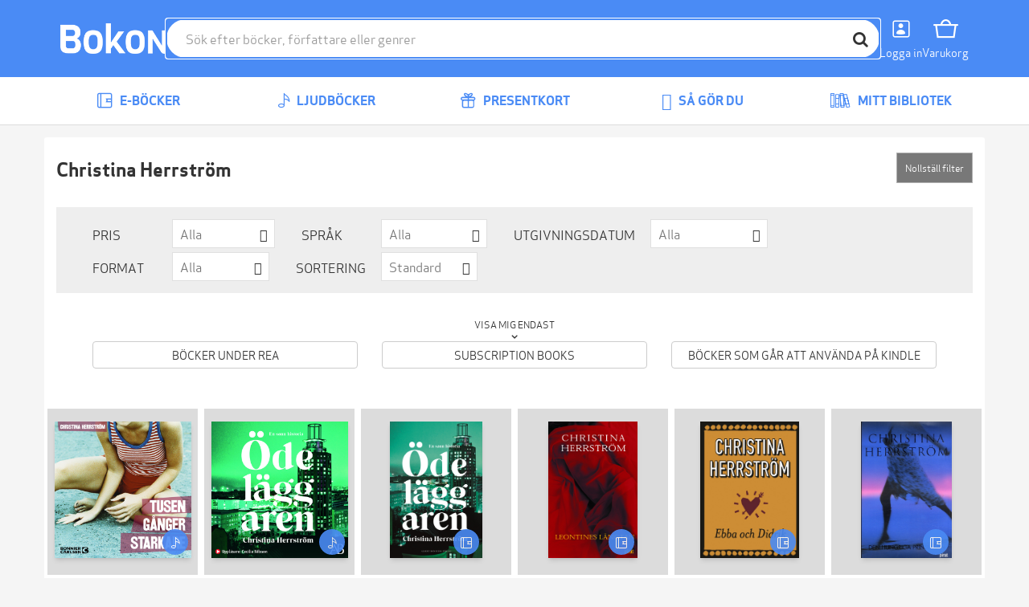

--- FILE ---
content_type: text/html; charset=utf-8
request_url: https://bokon.se/forfattare/christina-herrstrom/
body_size: 10494
content:




<!DOCTYPE html>
<html lang="sv">
  <head>
    <meta charset="utf-8">
    <meta http-equiv="content-language" content="sv">
    <meta http-equiv="X-UA-Compatible" content="IE=edge">
    <meta name="author" content="">
    <meta name="description" content="På denna sida kan du läsa smakprov och köpa alla e-böcker av Christina Herrström. Läs dina e-böcker i våra appar för iPad, iPhone  &amp; Android, eller på din Kindle. Inte helt säker på att du vill köpa en bok än? Lägg då till den i din önskelista på Bokon!">
    <meta name="keywords" content="Christina Herrström, e-böcker, e-bok, ebooks, ebook, epub, pdf, bokon, store, shop, market">
    <meta name="robots" content="index, follow">
    <meta name="viewport" content="width=device-width, initial-scale=1">

    
    <meta property="og:image" content="https://storage.googleapis.com/pubfront-merchant-bokon/static/images/logo/bokon/logo_facebook.png">
    <meta property="og:title" content="Alla e-böcker och ljudböcker av Christina Herrström | Bokon">
    <meta property="og:type" content="website">
    <meta property="og:url" content="https://bokon.se/forfattare/christina-herrstrom/">
    <meta property="og:site_name" content="Bokon">
    
    
<script>
  var google_tag_params = {ecomm_pagetype: 'author'};
</script>

    

    <title>Alla e-böcker och ljudböcker av Christina Herrström | Bokon</title>

    <link rel="alternate" hreflang="sv" href="https://bokon.se/forfattare/christina-herrstrom/">
    <link rel="icon" href="https://storage.googleapis.com/pubfront-merchant-bokon/static/images/logo/bokon/favicon.ico">
    <link rel="image_src" href="https://storage.googleapis.com/pubfront-merchant-bokon/static/images/logo/bokon/logo_site.png">
    
    <link rel="stylesheet" href="https://bokon-cdn.pubfront.com/static/css/bokon.css?1769052172">
    <link rel="stylesheet" href="https://bokon-cdn.pubfront.com/static/dist/output.css?1769052172">
    

    <link rel="apple-touch-icon" href="https://storage.googleapis.com/pubfront-merchant-bokon/static/images/icons/web-clip/touch-icon-bokon.png">

    <!-- HTML5 shim and Respond.js IE8 support of HTML5 elements and media queries -->
    <!--[if lt IE 9]>
      <script src="https://oss.maxcdn.com/html5shiv/3.7.2/html5shiv.min.js"></script>
      <script src="https://oss.maxcdn.com/respond/1.4.2/respond.min.js"></script>
    <![endif]-->

    

<link rel="canonical" href="https://bokon.se/forfattare/christina-herrstrom/" />





    <script>
        
            ZENDESK_URL="/support_login/";PF_CHOICE_ADD_URL="/";CART_BUY_URL="/market/shop/buy_cart/";MEDIELOGIN_AUTO_LOGIN=false;LANGUAGE_CODE="sv";PF_CHOICE_SLUG="";APPLE_STORE_URL="";TWITTER_HANDLE="Bokonpunktse";THEME_NAME="bokon";ENABLE_GIFTS=true;CART_CANCEL_URL="/market/shop/order/cancel/";libraryURL="/bibliotek/";PF_CHOICE_NAME="";CART_CHECKOUT_URL="/market/shop/cart/checkout/";MEDIE_LOGIN=false;TRACKER_DEBUG=false;SEND_TO_KINDLE_TASKS_URL="https://ignite.pubfront.com/tasks/TASKID/status/";oneClickBuyURL="/market/shop/ajax_buy_now/";NEWSLETTER_DELAY=999;DEFAULT_STAR_RATING=5;SHOPPING_CARTS_ACTIVE=true;SUPPORT_DRM_COMPATIBILITY_URL="https://support.bokon.se/hc/sv/articles/201819866-Installera-och-l%C3%A4s-Adobe-skyddade-b%C3%B6cker-p%C3%A5-din-dator";JPPOL_SSOID=null;DISABLE_SEARCH_SUGGESTIONS=false;searchURL="/search/%s/";CART_VIEW_URL="/market/shop/cart/view/";
        
    </script>
      
        
<script type="text/javascript" src="https://www.googleadservices.com/pagead/conversion_async.js" charset="utf-8"></script>

<script>
document.addEventListener('confirmed.pubfront', function (event) {
  var order = event.detail;
  window.google_trackConversion({
    google_conversion_id: 984783212,
    google_conversion_language: 'en',
    google_conversion_format: '1',
    google_conversion_color: 'ffffff',
    google_conversion_label: '00NXCPTNkgcQ7LLK1QM',
    google_conversion_value: 0,
    google_conversion_currency: '',
    google_remarketing_only: false
  });
}, false);
</script>

<script type="text/javascript">
  var Keen=Keen||{configure:function(e){this._cf=e},addEvent:function(e,t,n,i){this._eq=this._eq||[],this._eq.push([e,t,n,i])},setGlobalProperties:function(e){this._gp=e},onChartsReady:function(e){this._ocrq=this._ocrq||[],this._ocrq.push(e)}};(function(){var e=document.createElement("script");e.type="text/javascript",e.async=!0,e.src=("https:"==document.location.protocol?"https://":"http://")+"d26b395fwzu5fz.cloudfront.net/2.1.3/keen.min.js";var t=document.getElementsByTagName("script")[0];t.parentNode.insertBefore(e,t)})();

Keen.configure({
  projectId: "509288f638433101bd000001",
  writeKey: "[base64]",
});
</script>

<script type="text/javascript">
  var _gaq = _gaq || [];

  var pluginUrl = '//www.google-analytics.com/plugins/ga/inpage_linkid.js';
  _gaq.push(['_require', 'inpage_linkid', pluginUrl]);

  _gaq.push(['_setAccount', 'UA-36059205-1']);
  _gaq.push(['_setDomainName', 'bokon.se']);
  _gaq.push(['_trackPageview']);
  _gaq.push(['_setCustomVar', 1, 'User Type', 'Anonymous', 2]);

  (function() {
    var ga = document.createElement('script'); ga.type = 'text/javascript'; ga.async = true;
    ga.src = ('https:' == document.location.protocol ? 'https://ssl' : 'http://www') + '.google-analytics.com/ga.js';
    var s = document.getElementsByTagName('script')[0]; s.parentNode.insertBefore(ga, s);
  })();
</script>

<script>
document.addEventListener('confirmed.pubfront', function (event) {
  var order = event.detail;
  _gaq.push(['_addTrans', order.id, '', parseInt(order.amount)]);
  _.each(order.items, function(item){
    _gaq.push(['_addItem', order.id, item.isbn, item.name, 'book', parseInt(item.price), 1]);
  });
  _gaq.push(['_trackTrans']);
}, false);
</script>

<script>
  dataLayer = [];
</script>
<!-- Google Tag Manager -->
<script>(function(w,d,s,l,i){w[l]=w[l]||[];w[l].push(
{'gtm.start': new Date().getTime(),event:'gtm.js'}
);var f=d.getElementsByTagName(s)[0],
j=d.createElement(s),dl=l!='dataLayer'?'&l='+l:'';j.async=true;j.src=
'https://www.googletagmanager.com/gtm.js?id='+i+dl;f.parentNode.insertBefore(j,f);
})(window,document,'script','dataLayer','GTM-KQJPX4TL');</script>
<!-- End Google Tag Manager -->

<script>
document.addEventListener('confirmed.pubfront', function (event) {
  var order = event.detail;

  dataLayer.push({
    'event': 'purchase-ga3',
    'ecommerce': {
      'purchase': {
        'actionField': {
          'id': order.id,
          'revenue': order.amount,
        },
        'products': order.items.map(function(item) {
          return {
            'name': item.name,
            'id': item.isbn,
            'price': item.price,
            'quantity': 1
          };
        })
      }
    }
  });

  dataLayer.push({
    event: "purchase",
    ecommerce: {
      transaction_id: order.id.toString(),
      value: order.amount,
      currency: "NOK",
      items: order.items.map(function(item) {
        return {
          item_id: item.isbn,
          item_name: item.name,
          currency: "NOK",
          price: item.price,
          quantity: 1
        }
      })
    }
  });
}, false);

document.addEventListener('recommendation-impression.pubfront', function (event) {
  dataLayer.push({
    'event': 'pf_recommendation_impression',
    'page_type': event.detail.page.type,
    'recommendation_test_name': event.detail.test.name,
    'recommendation_test_group': event.detail.test.group,
  });
}, false);

document.addEventListener('recommendation-click.pubfront', function (event) {
  dataLayer.push({
    'event': 'pf_recommendation_click',
    'recommendation_content': event.detail.content,
    'transport': 'beacon'
  });
}, false);
</script>

      
    <script>
      SHOPPING_CART_BOOKS = [];
    </script>
  </head>


  <body itemscope itemtype="http://schema.org/WebPage" data-theme="bokon" class="page_type_author page_id_christina-herrstrom is-logged-out is-not-flatrate-member " style="">
    
    
<!-- Google Tag Manager (noscript) -->
<noscript><iframe src="https://www.googletagmanager.com/ns.html?id=GTM-KQJPX4TL"
height="0" width="0" style="display:none;visibility:hidden"></iframe></noscript>
<!-- End Google Tag Manager (noscript) -->

    

    
    

    

<div id="navbar" class="bg-brand fixed top-0 left-0 right-0 z-20 transition-transform duration-300 -translate-y-40 translate-y-0 md:translate-y-0">
    

    

    <div class="flex flex-wrap justify-between md:gap-x-5 gap-y-2 items-center p-5 max-w-bootstrap-container mx-auto">
        <a class="order-1" href="/">
            <img class="h-14 hidden md:block" src="https://bokon-cdn.pubfront.com/static/images/logo/bokon/navbar.png?1769052172" alt="Bokon">
            <img class="h-14 md:hidden" src="https://bokon-cdn.pubfront.com/static/images/logo/bokon/navbar_square.png?1769052172" alt="Bokon">
        </a>

        

        <div class="order-4 dropdown">
            <button class="text-center text-white hover:text-gray-200" type="button" data-toggle="dropdown" aria-haspopup="true" aria-expanded="false" id="navbar-account">
                <i class="fa fa-user block text-2xl"></i>
                <span class="text-sm">Logga in</span>
            </button>

            <ul class="dropdown-menu" aria-labelledby="navbar-account">
                







<li><a href="/support_login/">Kundservice</a></li>

<li><a href="/konto/discounts/">Lös in rabattkoder</a></li>



<li><a href="/konto/login/?next=">Logga in</a></li>
<li><a href="/konto/signup/?next=">Skapa ett konto</a></li>


            </ul>
        </div>

        
        <a class="order-5 text-center text-white hover:text-gray-200 hover:no-underline relative" href="/market/shop/cart/view/">
            <i class="fa fa-shopping-cart block text-2xl"></i>
            <span class="text-sm">Varukorg</span>
            
        </a>
        

        <button class="order-6 text-center text-white hover:text-gray-200 md:hidden" type="button" onclick="document.getElementById('sidebar').style.display = 'block';">
            <i class="fa fa-align-justify block text-2xl"></i>
            <span class="text-sm">Menu</span>
        </button>

        <div class="order-7 basis-full h-0 md:hidden"></div>

        <div class="order-last md:order-2 flex-1 relative" id="searchbar">
            <input class=" w-full rounded-full outline-brand px-6 py-3" type="text" placeholder="Sök efter böcker, författare eller genrer">

            <button class="absolute top-1 right-1 w-10 h-10 rounded-full bg-white hover:bg-gray-200" type="button"><i class="fa fa-search text-xl"></i></button>
        </div>
    </div>
</div>

<script type="text/javascript">
    var NAVBAR_HEIGHT = 96;  // 6rem == 96pixels
    var navbar = document.getElementById('navbar');
    var lastY = 0;

    window.addEventListener('scroll', function() {
        var y = this.scrollY;
        if (y > lastY && y > NAVBAR_HEIGHT) {  // down, hide navbar
            navbar.classList.remove('translate-y-0');
        } else if (y < lastY) {  // up, show navbar
            navbar.classList.add('translate-y-0');
        }
        lastY = Math.max(y, 0);
    }, false);
</script>


    <div class="wrapper mt-40 md:mt-24">
      <div itemscope itemtype="http://schema.org/SiteNavigationElement" class="menu menu_id_content hidden md:block" role="navigation">
        <ul class="menu__list"><li class="menu__item menu__item_type_button menu__item_id_1"><a class="menu__inneritem" href="/ebocker/" data-toggle="nav" data-on="mouseenter" data-target="1"><i class="fa fa-lg fa-book"></i> E-böcker</a><ul class="menu__list" ><li class="menu__item menu__item_type_label"><span class="menu__inneritem">Listor</span><ul class="menu__list"><li class="menu__item menu__item_type_button"><a class="menu__inneritem" href="/">Startsida</a></li><li class="menu__item menu__item_type_button"><a class="menu__inneritem" href="/ebocker/list/topplistan_bokon/">Topplistan</a></li></ul></li><li class="menu__item menu__item_type_label"><a href="/" class="menu__inneritem">Genrer</a><ul class="menu__list"><li class="menu__item menu__item_type_button"><a class="menu__inneritem" href="/ebocker/genre:barnbocker/">Barnböcker</a></li><li class="menu__item menu__item_type_button"><a class="menu__inneritem" href="/ebocker/genre:biografier-memoarer/">Biografier &amp; Memoarer</a></li><li class="menu__item menu__item_type_button"><a class="menu__inneritem" href="/ebocker/genre:deckare/">Deckare</a></li><li class="menu__item menu__item_type_button"><a class="menu__inneritem" href="/ebocker/genre:fackbocker/">Fackböcker</a></li><li class="menu__item menu__item_type_button"><a class="menu__inneritem" href="/ebocker/genre:halsa-livsstil-fritid/">Hälsa, Livsstil, Fritid</a></li><li class="menu__item menu__item_type_button"><a class="menu__inneritem" href="/ebocker/genre:romantik-erotik/">Romantik &amp; Erotik</a></li><li class="menu__item menu__item_type_button"><a class="menu__inneritem" href="/ebocker/genre:science-fiction-fantasy-2/">Science Fiction &amp; Fantasy</a></li><li class="menu__item menu__item_type_button"><a class="menu__inneritem" href="/ebocker/genre:skonlitteratur/">Skönlitteratur</a></li><li class="menu__item menu__item_type_button"><a class="menu__inneritem" href="/ebocker/genre:ungdomsbocker/">Ungdomsböcker</a></li></ul></li><li class="menu__item menu__item_type_label"><a href="/ebocker/list/harlequin/" class="menu__inneritem">Harlequin</a><ul class="menu__list"><li class="menu__item menu__item_type_button"><a class="menu__inneritem" href="/serie/silk/">Silk</a></li><li class="menu__item menu__item_type_button"><a class="menu__inneritem" href="/serie/spanning/">Spänning</a></li><li class="menu__item menu__item_type_button"><a class="menu__inneritem" href="/serie/romantik/">Romantik</a></li><li class="menu__item menu__item_type_button"><a class="menu__inneritem" href="/serie/black-rose/">Black rose</a></li><li class="menu__item menu__item_type_button"><a class="menu__inneritem" href="/serie/bestseller/">Best seller</a></li><li class="menu__item menu__item_type_button"><a class="menu__inneritem" href="/serie/historisk/">Historisk</a></li><li class="menu__item menu__item_type_button"><a class="menu__inneritem" href="/serie/prelude/">Prelude</a></li></ul></li></ul></li><li class="menu__item menu__item_type_button menu__item_id_2"><a class="menu__inneritem" href="/ljudbocker/" data-toggle="nav" data-on="mouseenter" data-target="2"><i class="fa fa-lg fa-headphones"></i> Ljudböcker</a><ul class="menu__list" ><li class="menu__item menu__item_type_label"><span class="menu__inneritem">Listor</span><ul class="menu__list"><li class="menu__item menu__item_type_button"><a class="menu__inneritem" href="/">Startsida</a></li><li class="menu__item menu__item_type_button"><a class="menu__inneritem" href="/ljudbocker/list/topplistan_ljud/">Topplistan</a></li></ul></li><li class="menu__item menu__item_type_label"><a href="/" class="menu__inneritem">Genrer</a><ul class="menu__list"><li class="menu__item menu__item_type_button"><a class="menu__inneritem" href="/ljudbocker/genre:barnbocker/">Barnböcker</a></li><li class="menu__item menu__item_type_button"><a class="menu__inneritem" href="/ljudbocker/genre:biografier-memoarer/">Biografier &amp; Memoarer</a></li><li class="menu__item menu__item_type_button"><a class="menu__inneritem" href="/ljudbocker/genre:deckare/">Deckare</a></li><li class="menu__item menu__item_type_button"><a class="menu__inneritem" href="/ljudbocker/genre:fackbocker/">Fackböcker</a></li><li class="menu__item menu__item_type_button"><a class="menu__inneritem" href="/ljudbocker/genre:halsa-livsstil-fritid/">Hälsa, Livsstil, Fritid</a></li><li class="menu__item menu__item_type_button"><a class="menu__inneritem" href="/ljudbocker/genre:romantik-erotik/">Romantik &amp; Erotik</a></li><li class="menu__item menu__item_type_button"><a class="menu__inneritem" href="/ljudbocker/genre:science-fiction-fantasy-2/">Science Fiction &amp; Fantasy</a></li><li class="menu__item menu__item_type_button"><a class="menu__inneritem" href="/ljudbocker/genre:skonlitteratur/">Skönlitteratur</a></li><li class="menu__item menu__item_type_button"><a class="menu__inneritem" href="/ljudbocker/genre:ungdomsbocker/">Ungdomsböcker</a></li></ul></li></ul></li><li class="menu__item menu__item_type_button"><a class="menu__inneritem" href="/presentkort/"><i class="fa fa-lg fa-gift"></i> Presentkort</a></li><li class="menu__item menu__item_type_button"><a class="menu__inneritem" href="/sa-gor-du/"><i class="fa fa-lg fa-life-ring"></i> Så gör du</a></li><li class="menu__item menu__item_type_button"><a class="menu__inneritem" href="/bibliotek/"><i class="fa fa-lg fa-list"></i> Mitt bibliotek</a></li></ul>
      </div>
      <aside class="hidden fixed top-0 left-0 right-0 h-screen z-40" aria-label="Sidebar" id="sidebar"><button class="fixed top-5 right-5 text-center" type="button" onclick="document.getElementById('sidebar').style.display = 'none';"><i class="fa fa-times block text-2xl"></i><span class="text-sm">Stäng</span></button><div class="h-full px-3 py-4 overflow-y-auto bg-gray-50"><ul class="space-y-4"><li><a href="/ebocker/" onclick="document.getElementById('sidebar-4').classList.toggle('hide'); return false;" class="flex items-center p-2 text-gray-900 font-semibold rounded-lg hover:bg-gray-100 hover:no-underline"><i class="fa fa-book text-xl"></i><span class="ml-3">E-böcker</span></a><ul id="sidebar-4" class="hide space-y-3"><li><span class="block p-2 text-gray-600 rounded-lg text-xs uppercase"><span class="ml-4">Listor</span></span><ul class="space-y-2"><li><a href="/" class="block p-2 text-gray-900 rounded-lg hover:bg-gray-100 hover:no-underline"><span class="ml-5">Startsida</span></a></li><li><a href="/ebocker/list/topplistan_bokon/" class="block p-2 text-gray-900 rounded-lg hover:bg-gray-100 hover:no-underline"><span class="ml-5">Topplistan</span></a></li></ul></li><li><a href="/" class="block p-2 text-gray-900 rounded-lg hover:bg-gray-100 hover:no-underline"><span class="ml-4">Genrer</span></a><ul class="space-y-2"><li><a href="/ebocker/genre:barnbocker/" class="block p-2 text-gray-900 rounded-lg hover:bg-gray-100 hover:no-underline"><span class="ml-5">Barnböcker</span></a></li><li><a href="/ebocker/genre:biografier-memoarer/" class="block p-2 text-gray-900 rounded-lg hover:bg-gray-100 hover:no-underline"><span class="ml-5">Biografier &amp; Memoarer</span></a></li><li><a href="/ebocker/genre:deckare/" class="block p-2 text-gray-900 rounded-lg hover:bg-gray-100 hover:no-underline"><span class="ml-5">Deckare</span></a></li><li><a href="/ebocker/genre:fackbocker/" class="block p-2 text-gray-900 rounded-lg hover:bg-gray-100 hover:no-underline"><span class="ml-5">Fackböcker</span></a></li><li><a href="/ebocker/genre:halsa-livsstil-fritid/" class="block p-2 text-gray-900 rounded-lg hover:bg-gray-100 hover:no-underline"><span class="ml-5">Hälsa, Livsstil, Fritid</span></a></li><li><a href="/ebocker/genre:romantik-erotik/" class="block p-2 text-gray-900 rounded-lg hover:bg-gray-100 hover:no-underline"><span class="ml-5">Romantik &amp; Erotik</span></a></li><li><a href="/ebocker/genre:science-fiction-fantasy-2/" class="block p-2 text-gray-900 rounded-lg hover:bg-gray-100 hover:no-underline"><span class="ml-5">Science Fiction &amp; Fantasy</span></a></li><li><a href="/ebocker/genre:skonlitteratur/" class="block p-2 text-gray-900 rounded-lg hover:bg-gray-100 hover:no-underline"><span class="ml-5">Skönlitteratur</span></a></li><li><a href="/ebocker/genre:ungdomsbocker/" class="block p-2 text-gray-900 rounded-lg hover:bg-gray-100 hover:no-underline"><span class="ml-5">Ungdomsböcker</span></a></li></ul></li><li><a href="/ebocker/list/harlequin/" class="block p-2 text-gray-900 rounded-lg hover:bg-gray-100 hover:no-underline"><span class="ml-4">Harlequin</span></a><ul class="space-y-2"><li><a href="/serie/silk/" class="block p-2 text-gray-900 rounded-lg hover:bg-gray-100 hover:no-underline"><span class="ml-5">Silk</span></a></li><li><a href="/serie/spanning/" class="block p-2 text-gray-900 rounded-lg hover:bg-gray-100 hover:no-underline"><span class="ml-5">Spänning</span></a></li><li><a href="/serie/romantik/" class="block p-2 text-gray-900 rounded-lg hover:bg-gray-100 hover:no-underline"><span class="ml-5">Romantik</span></a></li><li><a href="/serie/black-rose/" class="block p-2 text-gray-900 rounded-lg hover:bg-gray-100 hover:no-underline"><span class="ml-5">Black rose</span></a></li><li><a href="/serie/bestseller/" class="block p-2 text-gray-900 rounded-lg hover:bg-gray-100 hover:no-underline"><span class="ml-5">Best seller</span></a></li><li><a href="/serie/historisk/" class="block p-2 text-gray-900 rounded-lg hover:bg-gray-100 hover:no-underline"><span class="ml-5">Historisk</span></a></li><li><a href="/serie/prelude/" class="block p-2 text-gray-900 rounded-lg hover:bg-gray-100 hover:no-underline"><span class="ml-5">Prelude</span></a></li></ul></li></ul></li><li><a href="/ljudbocker/" onclick="document.getElementById('sidebar-5').classList.toggle('hide'); return false;" class="flex items-center p-2 text-gray-900 font-semibold rounded-lg hover:bg-gray-100 hover:no-underline"><i class="fa fa-headphones text-xl"></i><span class="ml-3">Ljudböcker</span></a><ul id="sidebar-5" class="hide space-y-3"><li><span class="block p-2 text-gray-600 rounded-lg text-xs uppercase"><span class="ml-4">Listor</span></span><ul class="space-y-2"><li><a href="/" class="block p-2 text-gray-900 rounded-lg hover:bg-gray-100 hover:no-underline"><span class="ml-5">Startsida</span></a></li><li><a href="/ljudbocker/list/topplistan_ljud/" class="block p-2 text-gray-900 rounded-lg hover:bg-gray-100 hover:no-underline"><span class="ml-5">Topplistan</span></a></li></ul></li><li><a href="/" class="block p-2 text-gray-900 rounded-lg hover:bg-gray-100 hover:no-underline"><span class="ml-4">Genrer</span></a><ul class="space-y-2"><li><a href="/ljudbocker/genre:barnbocker/" class="block p-2 text-gray-900 rounded-lg hover:bg-gray-100 hover:no-underline"><span class="ml-5">Barnböcker</span></a></li><li><a href="/ljudbocker/genre:biografier-memoarer/" class="block p-2 text-gray-900 rounded-lg hover:bg-gray-100 hover:no-underline"><span class="ml-5">Biografier &amp; Memoarer</span></a></li><li><a href="/ljudbocker/genre:deckare/" class="block p-2 text-gray-900 rounded-lg hover:bg-gray-100 hover:no-underline"><span class="ml-5">Deckare</span></a></li><li><a href="/ljudbocker/genre:fackbocker/" class="block p-2 text-gray-900 rounded-lg hover:bg-gray-100 hover:no-underline"><span class="ml-5">Fackböcker</span></a></li><li><a href="/ljudbocker/genre:halsa-livsstil-fritid/" class="block p-2 text-gray-900 rounded-lg hover:bg-gray-100 hover:no-underline"><span class="ml-5">Hälsa, Livsstil, Fritid</span></a></li><li><a href="/ljudbocker/genre:romantik-erotik/" class="block p-2 text-gray-900 rounded-lg hover:bg-gray-100 hover:no-underline"><span class="ml-5">Romantik &amp; Erotik</span></a></li><li><a href="/ljudbocker/genre:science-fiction-fantasy-2/" class="block p-2 text-gray-900 rounded-lg hover:bg-gray-100 hover:no-underline"><span class="ml-5">Science Fiction &amp; Fantasy</span></a></li><li><a href="/ljudbocker/genre:skonlitteratur/" class="block p-2 text-gray-900 rounded-lg hover:bg-gray-100 hover:no-underline"><span class="ml-5">Skönlitteratur</span></a></li><li><a href="/ljudbocker/genre:ungdomsbocker/" class="block p-2 text-gray-900 rounded-lg hover:bg-gray-100 hover:no-underline"><span class="ml-5">Ungdomsböcker</span></a></li></ul></li></ul></li><li><a href="/presentkort/"  class="flex items-center p-2 text-gray-900 font-semibold rounded-lg hover:bg-gray-100 hover:no-underline"><i class="fa fa-gift text-xl"></i><span class="ml-3">Presentkort</span></a></li><li><a href="/sa-gor-du/"  class="flex items-center p-2 text-gray-900 font-semibold rounded-lg hover:bg-gray-100 hover:no-underline"><i class="fa fa-life-ring text-xl"></i><span class="ml-3">Så gör du</span></a></li><li><a href="/bibliotek/"  class="flex items-center p-2 text-gray-900 font-semibold rounded-lg hover:bg-gray-100 hover:no-underline"><i class="fa fa-list text-xl"></i><span class="ml-3">Mitt bibliotek</span></a></li></ul></div></aside>

      <div class="content">
        <div class="container-fluid content-inner">
          
<div class="messages">
  <noscript>
    <div class="alert alert-danger message" role="alert">Bokon fungerar bäst med Javascript påslaget</div>
  </noscript>
  
  
</div>

          







<div class="browser">
    <div class="sm:flex gap-5">
        

        <div>
            <div class="flex gap-5">
                <h1 class="grow font-bold text-2xl">Christina Herrström</h1>

                
            </div>

            
        </div>
    </div>

    
    <div class="browser__filters">
        

<div class="filters">
  <div class="filters__heading">
    <h4><a data-toggle="collapse" href="#filters">
      Visa filter
    </a></h4>
  </div>
  <div class="filters__actions">
    <button class="btn btn-sm filters__reset">Nollställ filter</button>
  </div>
  <form id="filters" class="collapse filters__body" method="GET">
    <div class="filters__selects">
      
      <div class="filters__filter filters__filter_type_select"><label for="id_price">Pris</label> <div class="custom-select"><select name="price" id="id_price">
  <option value="" selected>Alla</option>

  <option value="0,19">&lt; 20 kr</option>

  <option value="20,49">20 kr - 49 kr</option>

  <option value="50,99">50 kr - 99 kr</option>

  <option value="100,9999">&gt; 99 kr</option>

</select></div></div>
      
      <div class="filters__filter filters__filter_type_select"><label for="id_language">Språk</label> <div class="custom-select"><select name="language" id="id_language">
  <option value="" selected>Alla</option>

  <option value="eng">Engelska</option>

  <option value="dan">Danska</option>

  <option value="ger">Tyska</option>

  <option value="spa">Spanska</option>

  <option value="fre">Franska</option>

  <option value="swe">Svenska</option>

  <option value="por">Portugisiska</option>

  <option value="fin">Finska</option>

  <option value="ita">Italienska</option>

  <option value="pol">Polska</option>

</select></div></div>
      
      <div class="filters__filter filters__filter_type_select"><label for="id_release">Utgivningsdatum</label> <div class="custom-select"><select name="release" id="id_release">
  <option value="" selected>Alla</option>

  <option value="week">Förra veckan</option>

  <option value="month">Förra månaden</option>

  <option value="soon">Kommer snart</option>

</select></div></div>
      
      <div class="filters__filter filters__filter_type_select"><label for="id_book_type">Format</label> <div class="custom-select"><select name="book_type" id="id_book_type">
  <option value="" selected>Alla</option>

  <option value="text">E-böcker</option>

  <option value="audio">Ljudböcker</option>

</select></div></div>
      
      <div class="filters__filter filters__filter_type_select"><label for="id_sorting">Sortering</label> <div class="custom-select"><select name="sorting" id="id_sorting">
  <option value="" selected>Standard</option>

  <option value="newest">Senaste</option>

  <option value="cheapest">Billigaste</option>

  <option value="alphabetical">A-Z</option>

</select></div></div>
      
    </div>
    <div class="filters__checkboxes">
      <p class="filters__description">Visa mig endast</p>
      <div class="filters__group">
        
        <div class="filters__filter filters__filter_type_checkbox"><input type="checkbox" name="sale" id="id_sale" /> <label for="id_sale">Böcker under REA</label></div>
        
        <div class="filters__filter filters__filter_type_checkbox"><input type="checkbox" name="flatrate" id="id_flatrate" /> <label for="id_flatrate">Subscription books</label></div>
        
        <div class="filters__filter filters__filter_type_checkbox"><input type="checkbox" name="kindle" id="id_kindle" /> <label for="id_kindle">Böcker som går att använda på Kindle</label></div>
        
      </div>
    </div>
  </form>
</div>

    </div>
    

    <div class="row browser__list">
        
        <div class="col-xs-6 col-sm-4 col-md-2 browser__listitem" style="margin-bottom: 1rem; padding-right: 0.25rem; padding-left: 0.25rem;">
            
            

<div class="text-center">
    <a class="block relative py-4 bg-gray-200 hover:bg-gray-300 transition-colors" href="/ljudbocker/other/tusen-ganger-starkare_christina-herrstrom/" target="_top">
        <span class="inline-block shadow-md relative">
            
            <img class="h-[170px]" onerror="this.src = '/thumbnail_redirect/1488966/560/'; this.removeAttribute('onerror');" src="https://do94b8augmkyt.cloudfront.net/thumbnail/1178753_7c86df545d3bd9016e690502c17cf1766b6bc342_560.jpg" alt="Tusen gånger starkare"/>
            

            <div class="absolute top-0 left-0 text-xs m-1">
                
                
                
            </div>

            <span class="absolute right-1 bottom-1 w-8 h-8 leading-8 rounded-full bg-brand text-white opacity-90">
                
                <i class="fa fa-headphones"></i>
                
            </span>
        </span>
    </a>

    <div class="mt-3">
        <h3 class="text-lg font-bold truncate">Tusen gånger starkare</h3>
        
            <a class="block text-gray-400 truncate" href="/forfattare/christina-herrstrom/">Christina Herrström</a>
        
        <p>115 kr</p>
    </div>
</div>

            
        </div>
        
        <div class="col-xs-6 col-sm-4 col-md-2 browser__listitem" style="margin-bottom: 1rem; padding-right: 0.25rem; padding-left: 0.25rem;">
            
            

<div class="text-center">
    <a class="block relative py-4 bg-gray-200 hover:bg-gray-300 transition-colors" href="/ljudbocker/other/odelaggaren_christina-herrstrom-2/" target="_top">
        <span class="inline-block shadow-md relative">
            
            <img class="h-[170px]" onerror="this.src = '/thumbnail_redirect/1415151/560/'; this.removeAttribute('onerror');" src="https://bokon-cdn.pubfront.com/media/product_560/elib/1109508/1109508_10742483.jpg" alt="Ödeläggaren"/>
            

            <div class="absolute top-0 left-0 text-xs m-1">
                
                
                
            </div>

            <span class="absolute right-1 bottom-1 w-8 h-8 leading-8 rounded-full bg-brand text-white opacity-90">
                
                <i class="fa fa-headphones"></i>
                
            </span>
        </span>
    </a>

    <div class="mt-3">
        <h3 class="text-lg font-bold truncate">Ödeläggaren</h3>
        
            <a class="block text-gray-400 truncate" href="/forfattare/christina-herrstrom/">Christina Herrström</a>
        
        <p>105 kr</p>
    </div>
</div>

            
        </div>
        
        <div class="col-xs-6 col-sm-4 col-md-2 browser__listitem" style="margin-bottom: 1rem; padding-right: 0.25rem; padding-left: 0.25rem;">
            
            

<div class="text-center">
    <a class="block relative py-4 bg-gray-200 hover:bg-gray-300 transition-colors" href="/ebocker/other/odelaggaren_christina-herrstrom/" target="_top">
        <span class="inline-block shadow-md relative">
            
            <img class="h-[170px]" onerror="this.src = '/thumbnail_redirect/1406368/560/'; this.removeAttribute('onerror');" src="https://do94b8augmkyt.cloudfront.net/thumbnail/1100334_6202096e9e23820e97e0694a67bd228faab9f9f2_560.jpg" alt="Ödeläggaren"/>
            

            <div class="absolute top-0 left-0 text-xs m-1">
                
                
                
            </div>

            <span class="absolute right-1 bottom-1 w-8 h-8 leading-8 rounded-full bg-brand text-white opacity-90">
                
                <i class="fa fa-book"></i>
                
            </span>
        </span>
    </a>

    <div class="mt-3">
        <h3 class="text-lg font-bold truncate">Ödeläggaren</h3>
        
            <a class="block text-gray-400 truncate" href="/forfattare/christina-herrstrom/">Christina Herrström</a>
        
        <p>85 kr</p>
    </div>
</div>

            
        </div>
        
        <div class="col-xs-6 col-sm-4 col-md-2 browser__listitem" style="margin-bottom: 1rem; padding-right: 0.25rem; padding-left: 0.25rem;">
            
            

<div class="text-center">
    <a class="block relative py-4 bg-gray-200 hover:bg-gray-300 transition-colors" href="/ebocker/other/leontines-langtan_christina-herrstrom/" target="_top">
        <span class="inline-block shadow-md relative">
            
            <img class="h-[170px]" onerror="this.src = '/thumbnail_redirect/15878/560/'; this.removeAttribute('onerror');" src="https://do94b8augmkyt.cloudfront.net/thumbnail/1000139_abbd2637cfeb7471f6f35e92927f45b99ea1c134_560.jpg" alt="Leontines längtan"/>
            

            <div class="absolute top-0 left-0 text-xs m-1">
                
                
                
            </div>

            <span class="absolute right-1 bottom-1 w-8 h-8 leading-8 rounded-full bg-brand text-white opacity-90">
                
                <i class="fa fa-book"></i>
                
            </span>
        </span>
    </a>

    <div class="mt-3">
        <h3 class="text-lg font-bold truncate">Leontines längtan</h3>
        
            <a class="block text-gray-400 truncate" href="/forfattare/christina-herrstrom/">Christina Herrström</a>
        
        <p>75 kr</p>
    </div>
</div>

            
        </div>
        
        <div class="col-xs-6 col-sm-4 col-md-2 browser__listitem" style="margin-bottom: 1rem; padding-right: 0.25rem; padding-left: 0.25rem;">
            
            

<div class="text-center">
    <a class="block relative py-4 bg-gray-200 hover:bg-gray-300 transition-colors" href="/ebocker/other/ebba-och-didrik_christina-herrstrom/" target="_top">
        <span class="inline-block shadow-md relative">
            
            <img class="h-[170px]" onerror="this.src = '/thumbnail_redirect/16436/560/'; this.removeAttribute('onerror');" src="https://bokon-cdn.pubfront.com/media/product_560/elib/1012081/1012081_202009181425.jpg" alt="Ebba och Didrik"/>
            

            <div class="absolute top-0 left-0 text-xs m-1">
                
                
                
            </div>

            <span class="absolute right-1 bottom-1 w-8 h-8 leading-8 rounded-full bg-brand text-white opacity-90">
                
                <i class="fa fa-book"></i>
                
            </span>
        </span>
    </a>

    <div class="mt-3">
        <h3 class="text-lg font-bold truncate">Ebba och Didrik</h3>
        
            <a class="block text-gray-400 truncate" href="/forfattare/christina-herrstrom/">Christina Herrström</a>
        
        <p>45 kr</p>
    </div>
</div>

            
        </div>
        
        <div class="col-xs-6 col-sm-4 col-md-2 browser__listitem" style="margin-bottom: 1rem; padding-right: 0.25rem; padding-left: 0.25rem;">
            
            

<div class="text-center">
    <a class="block relative py-4 bg-gray-200 hover:bg-gray-300 transition-colors" href="/ebocker/other/den-hungriga-prinsessan_christina-herrstrom/" target="_top">
        <span class="inline-block shadow-md relative">
            
            <img class="h-[170px]" onerror="this.src = '/thumbnail_redirect/11676/560/'; this.removeAttribute('onerror');" src="https://do94b8augmkyt.cloudfront.net/thumbnail/1000120_0402acc4226578f8ed0b58bdc395d69975e1eab8_560.jpg" alt="Den hungriga prinsessan"/>
            

            <div class="absolute top-0 left-0 text-xs m-1">
                
                
                
            </div>

            <span class="absolute right-1 bottom-1 w-8 h-8 leading-8 rounded-full bg-brand text-white opacity-90">
                
                <i class="fa fa-book"></i>
                
            </span>
        </span>
    </a>

    <div class="mt-3">
        <h3 class="text-lg font-bold truncate">Den hungriga prinsessan</h3>
        
            <a class="block text-gray-400 truncate" href="/forfattare/christina-herrstrom/">Christina Herrström</a>
        
        <p>75 kr</p>
    </div>
</div>

            
        </div>
        
        <div class="col-xs-6 col-sm-4 col-md-2 browser__listitem" style="margin-bottom: 1rem; padding-right: 0.25rem; padding-left: 0.25rem;">
            
            

<div class="text-center">
    <a class="block relative py-4 bg-gray-200 hover:bg-gray-300 transition-colors" href="/ebocker/other/glappet_christina-herrstrom-2/" target="_top">
        <span class="inline-block shadow-md relative">
            
            <img class="h-[170px]" onerror="this.src = '/thumbnail_redirect/438251/560/'; this.removeAttribute('onerror');" src="https://do94b8augmkyt.cloudfront.net/thumbnail/1013967_fed8d7b465908222670107f3b3329545f4202727_560.jpg" alt="Glappet"/>
            

            <div class="absolute top-0 left-0 text-xs m-1">
                
                
                
            </div>

            <span class="absolute right-1 bottom-1 w-8 h-8 leading-8 rounded-full bg-brand text-white opacity-90">
                
                <i class="fa fa-book"></i>
                
            </span>
        </span>
    </a>

    <div class="mt-3">
        <h3 class="text-lg font-bold truncate">Glappet</h3>
        
            <a class="block text-gray-400 truncate" href="/forfattare/christina-herrstrom/">Christina Herrström</a>
        
        <p>65 kr</p>
    </div>
</div>

            
        </div>
        
        <div class="col-xs-6 col-sm-4 col-md-2 browser__listitem" style="margin-bottom: 1rem; padding-right: 0.25rem; padding-left: 0.25rem;">
            
            

<div class="text-center">
    <a class="block relative py-4 bg-gray-200 hover:bg-gray-300 transition-colors" href="/ebocker/other/denzel_christina-herrstroem-2/" target="_top">
        <span class="inline-block shadow-md relative">
            
            <img class="h-[170px]" onerror="this.src = '/thumbnail_redirect/1186122/560/'; this.removeAttribute('onerror');" src="https://do94b8augmkyt.cloudfront.net/thumbnail/9789173895705_2218814a109d1a3d62ba5aab51c379cdae590f12_560.jpg" alt="Denzel"/>
            

            <div class="absolute top-0 left-0 text-xs m-1">
                
                
                
            </div>

            <span class="absolute right-1 bottom-1 w-8 h-8 leading-8 rounded-full bg-brand text-white opacity-90">
                
                <i class="fa fa-book"></i>
                
            </span>
        </span>
    </a>

    <div class="mt-3">
        <h3 class="text-lg font-bold truncate">Denzel</h3>
        
            <a class="block text-gray-400 truncate" href="/forfattare/christina-herrstrom/">Christina Herrström</a>
        
        <p>109 kr</p>
    </div>
</div>

            
        </div>
        
        <div class="col-xs-6 col-sm-4 col-md-2 browser__listitem" style="margin-bottom: 1rem; padding-right: 0.25rem; padding-left: 0.25rem;">
            
            

<div class="text-center">
    <a class="block relative py-4 bg-gray-200 hover:bg-gray-300 transition-colors" href="/ljudbocker/other/tionde-vaningen_christina-herrstroem/" target="_top">
        <span class="inline-block shadow-md relative">
            
            <img class="h-[170px]" onerror="this.src = '/thumbnail_redirect/1312979/560/'; this.removeAttribute('onerror');" src="https://do94b8augmkyt.cloudfront.net/thumbnail/1056089_b278c0e0e6d76acb97a0cc90273e4c572e465e10_560.jpg" alt="Tionde våningen"/>
            

            <div class="absolute top-0 left-0 text-xs m-1">
                
                
                
            </div>

            <span class="absolute right-1 bottom-1 w-8 h-8 leading-8 rounded-full bg-brand text-white opacity-90">
                
                <i class="fa fa-headphones"></i>
                
            </span>
        </span>
    </a>

    <div class="mt-3">
        <h3 class="text-lg font-bold truncate">Tionde våningen</h3>
        
            <a class="block text-gray-400 truncate" href="/forfattare/christina-herrstrom/">Christina Herrström</a>
        
        <p>115 kr</p>
    </div>
</div>

            
        </div>
        
        <div class="col-xs-6 col-sm-4 col-md-2 browser__listitem" style="margin-bottom: 1rem; padding-right: 0.25rem; padding-left: 0.25rem;">
            
            

<div class="text-center">
    <a class="block relative py-4 bg-gray-200 hover:bg-gray-300 transition-colors" href="/ljudbocker/other/tionde-vaningen_christina-herrstroem/" target="_top">
        <span class="inline-block shadow-md relative">
            
            <img class="h-[170px]" onerror="this.src = '/thumbnail_redirect/1312979/560/'; this.removeAttribute('onerror');" src="https://do94b8augmkyt.cloudfront.net/thumbnail/1056089_b278c0e0e6d76acb97a0cc90273e4c572e465e10_560.jpg" alt="Tionde våningen"/>
            

            <div class="absolute top-0 left-0 text-xs m-1">
                
                
                
            </div>

            <span class="absolute right-1 bottom-1 w-8 h-8 leading-8 rounded-full bg-brand text-white opacity-90">
                
                <i class="fa fa-headphones"></i>
                
            </span>
        </span>
    </a>

    <div class="mt-3">
        <h3 class="text-lg font-bold truncate">Tionde våningen</h3>
        
            <a class="block text-gray-400 truncate" href="/forfattare/christina-herrstrom/">Christina Herrström</a>
        
        <p>115 kr</p>
    </div>
</div>

            
        </div>
        
        <div class="col-xs-6 col-sm-4 col-md-2 browser__listitem" style="margin-bottom: 1rem; padding-right: 0.25rem; padding-left: 0.25rem;">
            
            

<div class="text-center">
    <a class="block relative py-4 bg-gray-200 hover:bg-gray-300 transition-colors" href="/ebocker/other/tionde-vaningen_christina-herrstroem-2/" target="_top">
        <span class="inline-block shadow-md relative">
            
            <img class="h-[170px]" onerror="this.src = '/thumbnail_redirect/1348998/560/'; this.removeAttribute('onerror');" src="https://do94b8augmkyt.cloudfront.net/thumbnail/1060610_78373179d09dd8c4e0f702debdec681291e7f684_560.jpg" alt="Tionde våningen"/>
            

            <div class="absolute top-0 left-0 text-xs m-1">
                
                
                
            </div>

            <span class="absolute right-1 bottom-1 w-8 h-8 leading-8 rounded-full bg-brand text-white opacity-90">
                
                <i class="fa fa-book"></i>
                
            </span>
        </span>
    </a>

    <div class="mt-3">
        <h3 class="text-lg font-bold truncate">Tionde våningen</h3>
        
            <a class="block text-gray-400 truncate" href="/forfattare/christina-herrstrom/">Christina Herrström</a>
        
        <p>65 kr</p>
    </div>
</div>

            
        </div>
        
    </div>
    
    
</div>



        </div>

        <div itemscope itemtype="http://schema.org/WPFooter" class="footer" role="contentinfo"><div class="footer__container container-fluid"><div class="footer__menu"><ul><li id="m_44"><span>Om Bokon</span><ul><li id="m_46"><a href="/om-oss/">Om oss</a></li><li id="m_47"><a href="/sa-gor-du/">Så gör du</a></li><li id="m_48"><a href="/support_login/">Kundservice</a></li><li id="m_49"><a href="/tos/?view=article">Användarvillkor</a></li><li id="m_50"><a href="/gdpr/">GDPR</a></li></ul></li><li id="m_45"><span>Kom igång med Bokon nu</span><ul><li id="m_51"><a href="/ipad-och-iphone/">Läs på din iPad/iPhone</a></li><li id="m_52"><a href="/android/">Läs på din Android</a></li><li id="m_53"><a href="/kindle/">Läs på din Kindle</a></li></ul></li></ul></div><div class="footer__extra"><p>&copy; 2025 Bokon AB<br /><a href="mailto:Bokon &lt;support@bokon.se&gt;" itemprop="email"><i class="fa fa-envelope"></i> support@bokon.se </a></p></div></div></div>
      </div>
    </div>

    

    <div class="overlay"></div>
    <div id="fb-root"></div>
    <script src="https://bokon-cdn.pubfront.com/static/jsi18n/sv/djangojs.js?1769052172"></script>
    <script src="https://bokon-cdn.pubfront.com/static/build/js/app.js?1769052172"></script>

    <script>
        
            USERDATA = {"has_pf_choice": false, "id": 0};
        
    </script>

    <div style="display: none;">
        
          
<script type="text/javascript">
    /* <![CDATA[ */
    var google_conversion_id = 984783212;
    var google_custom_params = window.google_tag_params;
    var google_remarketing_only = true;
    /* ]]> */
</script>
<script type="text/javascript" src="//www.googleadservices.com/pagead/conversion.js"></script>
<noscript>
    <div style="display:inline;">
        <img height="1" width="1" style="border-style:none;" alt="" src="//googleads.g.doubleclick.net/pagead/viewthroughconversion/984783212/?value=0&amp;guid=ON&amp;script=0"/>
    </div>
</noscript>

          



        
    </div>

    

    <script>
      $(document).ready(function() {
        // Require modules
        var SearchSuggestionsView = require('views/search_view').SearchSuggestionsView;
        new SearchSuggestionsView({'el': '#searchbar'});
      });
    </script>

    

<script>
  $(document).ready(function() {
    $('#filters').change(function() {
      $(this).submit();
    });

    $('.book_style_search').click(function() {
      window.location.href = $('a', this).attr('href');
    });

    // Truncate paragraphs that shouldn't extend beyond a certain height
    $('.book_style_highlight, .book_style_facebook, .book_style_search').find('.book__blurb').dotdotdot({
      watch: true
    });

    if (typeof RECOMMENDATION_IMPRESSION !== 'undefined') {
      document.dispatchEvent(new CustomEvent('recommendation-impression.pubfront', {'detail': {
        'page': {
          'type': 'layout',
          'url': window.location.pathname
        },
        'user': {
          'id': 'anonymous'
        },
        'test': RECOMMENDATION_IMPRESSION
      }}));
    }
  });

  require('storepage');
</script>


    <!-- empty modal to be used by javascript around the page -->
    <div class="modal fade" id="generic-modal" tabindex="-1" role="dialog" aria-hidden="true"></div>
    <script>
    var modal = $('#generic-modal');

    $('.get-generic-modal').on('click', function(event) {
        event.preventDefault();

        modal.load($(this).attr('href'), function() {
            modal.modal('show');
        });
    });

    $('.post-generic-modal').on('submit', function(event) {
        event.preventDefault();
        var submitter = event.originalEvent.submitter;

        submitter.disabled = true;

        var data = $(this).serializeArray().reduce(function(acc, val) { acc[val.name] = val.value; return acc; }, {});
        data[submitter.getAttribute('name')] = submitter.getAttribute('value');

        modal.load($(this).attr('action'), data, function() {
            modal.modal('show');

            submitter.disabled = false;
        });
    });
    </script>
  </body>

</html>
